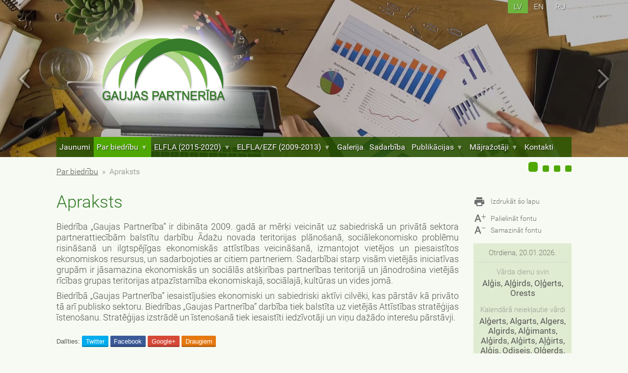

--- FILE ---
content_type: text/html; charset=utf-8
request_url: http://www.gaujaspartneriba.lv/apraksts
body_size: 5286
content:
<!DOCTYPE html>
<html>
<head>
<meta http-equiv="Content-Type" content="text/html; charset=utf-8">
<meta name="title" content="Apraksts">
<meta name="robots" content="index, follow">
<title>Apraksts</title>
    <link rel="shortcut icon" href="/up/0000/0000/0002/ea4818dc61.png">
<script>
    _IS_MOBILE = false;
</script>
<link rel="stylesheet" type="text/css" media="all" href="/front/lib/Normalize/normalize.css">
<link rel="stylesheet" type="text/css" media="all" href="/front/lib/Fontello/fontello.css">
<link rel="stylesheet" type="text/css" media="all" href="/front/lib/PhotoSwipe/photoswipe.css">
<link rel="stylesheet" type="text/css" media="all" href="/front/lib/PhotoSwipe/default-skin/default-skin.css">
<link rel="stylesheet" type="text/css" media="all" href="/front/modules/cGauja/_banners.css?t=1588705580">
<link rel="stylesheet" type="text/css" media="all" href="/front/template/layout.css?t=1588705565">
<link rel="stylesheet" type="text/css" media="all" href="/front/modules/cText/index.css?t=1588705581">
<script type="text/javascript" src="/front/lib/jQuery/jquery.js"></script>
<script type="text/javascript" src="/front/lib/jQuery.Color/jquery.color.js"></script>
<script type="text/javascript" src="/front/lib/Cookie/js.cookie.js"></script>
<script type="text/javascript" src="/front/lib/PhotoSwipe/photoswipe.min.js"></script>
<script type="text/javascript" src="/front/lib/PhotoSwipe/photoswipe-ui-default.min.js"></script>
<script type="text/javascript" src="/front/template/layout.js?t=1588705565"></script>
    <meta property="og:title" content="Apraksts">
    <meta property="og:url" content="http://www.gaujaspartneriba.lv/apraksts">
    <meta property="og:type" content="article">
    <style>
        #c-cGauja-names { border: 0; }
body.desktop #m-map {	width: 55%; height: 750px; }
body.desktop #m-cContacts-index.has-map-1 > article { width: 45%; }    </style>
</head>

<body class="desktop variant-3 fontSize-4">
        <div class="wrap">
        <div>
            <header>
                <div id="l-logo">
    <div>
        <a href="/jaunumi">
            <img src="/up/0000/0000/0004/0e7c9c59c5.png" alt="">
        </a>
    </div>
</div>

                <div class="elements">
                                                                <div class="standard">
                            <div>
                                <div>
                                    
                                    <div id="l-cultures">
                    <a class="active" href="/jaunumi">
            lv        </a>
                    <a class="normal" href="/about-association">
            en        </a>
                    <a class="normal" href="/ob-obschestve">
            ru        </a>
    </div>

                                                                    </div>
                            </div>
                        </div>
                    
                    
<nav id="l-main-menu" class="pad-4">
    <div>
        
<ul>
<li class="normal"><a href="/jaunumi">Jaunumi</a></li>
<li class="active submenu"><a href="/par-biedribu">Par biedrību<span class="submenu"></span></a>
<ul>
<li class="active"><a href="/apraksts">Apraksts</a></li>
<li class="normal submenu"><a href="/struktura">Struktūra<span class="submenu"></span></a>
<ul>
<li class="normal"><a href="/biedri">Biedri</a></li>
<li class="normal"><a href="/valde">Valde</a></li>
<li class="normal"><a href="/padome">Padome</a></li>
</ul>
</li>
<li class="normal submenu"><a href="/dokumenti">Dokumenti<span class="submenu"></span></a>
<ul>
<li class="normal"><a href="/biedribas-gaujas-partneriba-statuti">Biedrības „Gaujas Partnerība” statūti</a></li>
<li class="normal"><a href="/vieteja-attistibas-strategija-2009-2013-gadam">Vietējā attīstības stratēģija 2009.-2013. gadam</a></li>
<li class="normal"><a href="/vieteja-attistibas-strategija-2015-2020-gadam">Vietējā attīstības stratēģija 2015.-2020. gadam</a></li>
<li class="normal"><a href="/padomes-nolikums">Padomes nolikums</a></li>
<li class="normal"><a href="/leader-projektu-iesniegumu-vertesanas-komisijas-nolikums">LEADER projektu iesniegumu vērtēšanas komisijas nolikums</a></li>
</ul>
</li>
<li class="normal"><a href="/darbibas-teritorija">Darbības teritorija</a></li>
<li class="normal submenu"><a href="/iestasanas">Iestāšanās<span class="submenu"></span></a>
<ul>
<li class="normal"><a href="/iesniegums">Iesniegums</a></li>
<li class="normal"><a href="/statuti">Statūti</a></li>
</ul>
</li>
<li class="normal"><a href="/iepirkumi">Iepirkumi</a></li>
<li class="normal"><a href="/logo">Logo</a></li>
<li class="normal"><a href="/kontaktinformacija-un-rekviziti">Kontaktinformācija un rekvizīti</a></li>
<li class="normal submenu"><a href="/biedribas-projekti">Biedrības projekti<span class="submenu"></span></a>
<ul>
<li class="normal"><a href="/projekts-adazu-novada-iedzivotaji-sava-ciema-attistibai">Projekts “Ādažu novada iedzīvotāji sava ciema attīstībai”</a></li>
<li class="normal"><a href="/projekts-atputas-vietu-izveide-pie-gaujas-ilkene-un-anos">Projekts “Atpūtas vietu izveide pie Gaujas – Iļķenē un Āņos”</a></li>
<li class="normal"><a href="/projekts-atputas-vietu-ar-fotoramjiem-izveide-pie-baltezera-kanala-un-gaujas-tilta">Projekts “Atpūtas vietu ar fotorāmjiem izveide pie Baltezera kanāla un Gaujas tilta”</a></li>
<li class="normal"><a href="/projekts-leader-pieejas-istenosana-2015-2020-elfla">Projekts: “LEADER pieejas īstenošana 2015-2020 (ELFLA)”</a></li>
<li class="normal"><a href="/projekts-radosas-darbnicas-nac-un-piedalies">Projekts: &quot;Radošās darbnīcas – nāc un piedalies!&quot;</a></li>
<li class="normal"><a href="/projekts-leader-pieejas-istenosana-2009-2013-elfla">Projekts: “LEADER pieejas īstenošana 2009-2013 (ELFLA)”</a></li>
<li class="normal"><a href="/projekts-leader-pieejas-istenosana-2009-2013-ezf">Projekts: “LEADER pieejas īstenošana 2009-2013 (EZF)”</a></li>
</ul>
</li>
<li class="normal"><a href="/vrg-seminari">VRG semināri</a></li>
</ul>
</li>
<li class="normal submenu"><a href="/elfla-2015-2020">ELFLA (2015-2020)<span class="submenu"></span></a>
<ul>
<li class="normal submenu"><span>Sadarbības projekti<span class="submenu"></span></span>
<ul>
<li class="normal"><a href="/projekts-gudra-pieeja-vieteja-mantojuma-veicinasana">Projekts “Gudra pieeja vietējā mantojuma veicināšanā”</a></li>
<li class="normal"><a href="/projekts-apkart-rigai-vienots-turisma-piedavajums">Projekts “Apkārt Rīgai – vienots tūrisma piedāvājums”</a></li>
</ul>
</li>
<li class="normal"><a href="/leader-pieejas-istenosana-2014-2020">LEADER pieejas īstenošana 2014-2020</a></li>
<li class="normal"><a href="/darba-grupas">Darba grupas</a></li>
<li class="normal"><a href="/konsultacijas">Konsultācijas</a></li>
<li class="normal"><a href="/vieteja-attistibas-strategija-2014-2020-gadam-2">Vietējā attīstības stratēģija 2015.-2020. gadam</a></li>
<li class="normal"><a href="/izsludinatas-projektu-iesniegumu-atlases">Izsludinātās projektu iesniegumu atlases</a></li>
<li class="normal submenu"><span>Apstiprinātie projekti<span class="submenu"></span></span>
<ul>
<li class="normal"><a href="/1-karta-apstiprinatie-projekt">1.kārtā apstiprinātie projekti</a></li>
<li class="normal"><a href="/2-karta-apstiprinatie-projekti">2.kārtā apstiprinātie projekti</a></li>
<li class="normal"><a href="/3-karta-apstiprinatie-projekti">3.kārtā apstiprinātie projekti</a></li>
<li class="normal"><a href="/4-karta-apstiprinatie-projekti">4.kārtā apstiprinātie projekti</a></li>
<li class="normal"><a href="/5-karta-apstiprinatie-projekti">5.kārtā apstiprinātie projekti</a></li>
<li class="normal"><a href="/6-karta-apstiprinatie-projekti">6.kārtā apstiprinātie projekti</a></li>
<li class="normal"><a href="/7-karta-apstiprinatie-projekti">7.kārtā apstiprinātie projekti</a></li>
<li class="normal"><a href="/8-karta-apstiprinatie-projekti">8.kārtā apstiprinātie projekti</a></li>
<li class="normal"><a href="/9-karta-apstiprinatie-projekti">9.kārtā apstiprinātie projekti</a></li>
</ul>
</li>
<li class="normal"><a href="/mk-noteikumi">MK noteikumi</a></li>
<li class="normal"><a href="/projektu-iesniegumu-veidlapas">Projektu iesniegumu veidlapas</a></li>
<li class="normal"><a href="/vadlinijas">Vadlīnijas</a></li>
<li class="normal submenu"><a href="/informativie-seminari">Informatīvie semināri<span class="submenu"></span></a>
<ul>
<li class="normal"><a href="/seminars-25-11-2021">Seminārs 25.11.2021.</a></li>
<li class="normal"><a href="/seminars-29-02-2020">Seminārs 29.02.2020.</a></li>
<li class="normal"><a href="/seminars-09-03-2019">Seminārs 09.03.2019.</a></li>
<li class="normal"><a href="/seminars-30-04-2018">Seminārs 30.04.2018.</a></li>
<li class="normal"><a href="/seminars-01-04-2017">Seminārs 01.04.2017.</a></li>
</ul>
</li>
<li class="normal"><a href="/projektu-iesniegumu-vertesanas-rezultati">Projektu iesniegumu vērtēšanas rezultāti</a></li>
</ul>
</li>
<li class="normal submenu"><a href="/elfla-ezf-2009-2013">ELFLA/EZF (2009-2013)<span class="submenu"></span></a>
<ul>
<li class="normal"><a href="/par-leader-veida-pasakumiem">Par LEADER veida pasākumiem</a></li>
<li class="normal"><a href="/vieteja-attistibas-strategija-2009-2013-gadam-2">Vietējā attīstības stratēģija 2009.-2013. gadam</a></li>
<li class="normal submenu"><a href="/istenotie-ezf-projekti">Īstenotie EZF projekti<span class="submenu"></span></a>
<ul>
<li class="normal"><a href="/2010-gada-ezf-projekti">2010. gada EZF projekti</a></li>
<li class="normal"><a href="/2011-gada-ezf-projekti">2011. gada EZF projekti</a></li>
<li class="normal"><a href="/2012-gada-ezf-projekti">2012. gada EZF projekti</a></li>
<li class="normal"><a href="/2013-gada-ezf-projekti">2013. gada EZF projekti</a></li>
<li class="normal"><a href="/2014-gada-ezf-projekti">2014. gada EZF projekti</a></li>
</ul>
</li>
<li class="normal submenu"><a href="/istenotie-elfla-projekti">Īstenotie ELFLA projekti<span class="submenu"></span></a>
<ul>
<li class="normal"><a href="/2010-gada-elfla-projekti">2010. gada ELFLA projekti</a></li>
<li class="normal"><a href="/2011-gada-elfla-projekti">2011. gada ELFLA projekti</a></li>
<li class="normal"><a href="/2012-gada-elfla-projekti">2012. gada ELFLA projekti</a></li>
<li class="normal"><a href="/2013-gada-elfla-projekti">2013. gada ELFLA projekti</a></li>
<li class="normal"><a href="/2014-gada-elfla-projekti">2014. gada ELFLA projekti</a></li>
</ul>
</li>
</ul>
</li>
<li class="normal"><a href="/galerija">Galerija</a></li>
<li class="normal"><a href="/sadarbiba">Sadarbība</a></li>
<li class="normal submenu"><a href="/publikacijas">Publikācijas<span class="submenu"></span></a>
<ul>
<li class="normal"><a href="/bukleti">Bukleti</a></li>
<li class="normal"><a href="/petijumi">Pētījumi</a></li>
<li class="normal"><a href="/publikacijas-laikrakstos">Publikācijas laikrakstos</a></li>
</ul>
</li>
<li class="normal submenu"><a href="/majrazotaji">Mājražotāji<span class="submenu"></span></a>
<ul>
<li class="normal"><a href="/adazu-novada-majrazotaji">Ādažu novada mājražotāji</a></li>
<li class="normal"><a href="/adazu-novada-amatnieki">Ādažu novada amatnieki</a></li>
</ul>
</li>
<li class="normal"><a href="/kontakti">Kontakti</a></li>
</ul>
    </div>
</nav>
                </div>

                    <div id="l-slideshow" class="mode-bottom">
        <div class="window" style="height: 320px;">
            <div>
                                    <a href="#" class="has-link-0" onclick="return false;">
                        <img src="/up/0000/0000/0294/e1689ab5db.jpg" alt="">
                                            </a>
                                    <a href="#" class="has-link-0" onclick="return false;">
                        <img src="/up/0000/0000/0296/7d5cc450f7.jpg" alt="">
                                            </a>
                                    <a href="#" class="has-link-0" onclick="return false;">
                        <img src="/up/0000/0000/0308/bd970e6b6e.jpg" alt="">
                                            </a>
                                    <a href="#" class="has-link-0" onclick="return false;">
                        <img src="/up/0000/0000/0309/b59ad7c448.jpg" alt="">
                                            </a>
                                                    <div class="nav prev"></div>
                    <div class="nav next"></div>
                            </div>
        </div>
                    <div class="crumbs">
                <div>
                    <span></span><span></span><span></span><span></span>                </div>
            </div>
            </div>

                                                                                                                                    </header>

            
            <main class="aside-left-0 aside-right-1">
                                    <div class="cascade">
                        <a href="/par-biedribu">Par biedrību</a><span class="separator">&raquo;</span><span>Apraksts</span>                    </div>
                
                
                                    <aside class="right"><a id="p-cGauja-print" href="http://www.gaujaspartneriba.lv/apraksts?_print=1" target="_blank">
    <span class="icon"><img src="/custom/icon_print.png" alt=""></span>
    <span>Izdrukāt šo lapu</span>
</a>
<div id="p-cGauja-fontSize">
    <a href="#" class="more">
        <span class="icon">A<span>&plus;</span></span>
        <span>Palielināt fontu</span>
    </a>
    <a href="#" class="less">
        <span class="icon">A<span>&minus;</span></span>
        <span>Samazināt fontu</span>
    </a>
</div>

<script>
$(function() {
    var _value = Cookies.get('fontSize');
    if (_value == undefined) {
        _value = 4;
    } else {
        _value = parseInt(_value);
    }

    Cookies.set('fontSize', _value, { expires: 7 });

    $("#p-cGauja-fontSize > a").click(function() {
        var _value = parseInt(Cookies.get('fontSize'));
        if (_value == undefined) {
            _value = 4;
        } else {
            _value = parseInt(_value);
        }

        if ($(this).hasClass("more")) {
            _value = Math.min(7, _value + 1);
        } else {
            _value = Math.max(1, _value - 1);
        }

        Cookies.set('fontSize', _value, { expires: 7 });

        for (var _i = 1; _i <= 7; _i++) {
            $("body").removeClass("fontSize-" + _i);
        }
        $("body").addClass("fontSize-" + _value);

        return false;
    });
});
</script>
<div id="c-cGauja-names">
    <header>Otrdiena, 20.01.2026.</header>

    <h3>Vārda dienu svin</h3>
    <div>
        <div class="main">Alģis, Aļģirds, Oļģerts, Orests</div>
                    <h4>Kalendārā neiekļautie vārdi</h4>
            <div class="secondary">Alģerts, Algarts, Algers, Algirds, Alģimants, Alģirds, Alģirts, Aļģirts, Aļģis, Odisejs, Olģerds, Olgerts, Orfejs, Orīda</div>
            </div>
</div>

<div class="c-banners right">
            <div>
                                                <a href="https://juraszeme.lv/" target="_blank">
                        <img src="/up/0000/0000/1422/5b9b7c3fb3.jpg" alt="Biedrība &quot;Jūras zeme&quot;" style="width: 200px; height: 194px;">
                    </a>
                                    </div>
            <div>
                                                <a href="https://laukuforums.lv/lv/" target="_blank">
                        <img src="/up/0000/0000/0548/b5f28f6ba9.jpg" alt="Latvijas Lauku Forums" style="width: 200px; height: 136px;">
                    </a>
                                    </div>
            <div>
                                                <a href="http://www.lad.gov.lv/lv/" target="_blank">
                        <img src="/up/0000/0000/0549/9d795ba224.jpg" alt="Lauku Atbalsta Dienests" style="width: 200px; height: 137px;">
                    </a>
                                    </div>
            <div>
                                                <a href="http://www.rpr.gov.lv/pub/index.php" target="_blank">
                        <img src="/up/0000/0000/0550/32dc0bf68e.jpg" alt="Rīgas Plānošanas Reģions" style="width: 200px; height: 91px;">
                    </a>
                                    </div>
            <div>
                                                <a href="http://www.zm.gov.lv/" target="_blank">
                        <img src="/up/0000/0000/0551/7219be6db8.jpg" alt="Zemkopības Ministrija" style="width: 200px; height: 200px;">
                    </a>
                                    </div>
            <div>
                                                <a href="https://www.adazunovads.lv/lv" target="_blank">
                        <img src="/up/0000/0000/0552/700011c818.jpg" alt="Ādažu Novads" style="width: 200px; height: 214px;">
                    </a>
                                    </div>
            <div>
                                                <a href="http://www.laukutikls.lv/" target="_blank">
                        <img src="/up/0000/0000/0553/378fce90cd.jpg" alt="Lauku Tīkls" style="width: 200px; height: 140px;">
                    </a>
                                    </div>
            <div>
                                                <a href="https://enrd.ec.europa.eu/" target="_blank">
                        <img src="/up/0000/0000/0554/cda559a39c.jpg" alt="European Network For Rural Development" style="width: 200px; height: 73px;">
                    </a>
                                    </div>
            <div>
                                                <a href="https://webgate.ec.europa.eu/fpfis/cms/farnet/lv/node" target="_blank">
                        <img src="/up/0000/0000/0555/30a2acf3b7.jpg" alt="Farnet" style="width: 200px; height: 192px;">
                    </a>
                                    </div>
            <div>
                                                <a href="https://ec.europa.eu/commission/index_lv" target="_blank">
                        <img src="/up/0000/0000/0556/7f33d444b1.jpg" alt="Eiropas Komisija" style="width: 200px; height: 139px;">
                    </a>
                                    </div>
    </div>
</aside>
                
                <div class="inner">
                    <article id="m-cText-index">
            <h1>Apraksts</h1>
    
            <div class="content user-content">
            <p style="text-align: justify;"><span style="font-size: 100%;"><span style="">Biedrība „Gaujas Partnerība” ir dibināta 2009. gadā ar mērķi veicināt uz sabiedriskā un privātā sektora partnerattiecībām balstītu darbību Ādažu novada teritorijas plānošanā, sociālekonomisko problēmu risināšanā un ilgtspējīgas ekonomiskās attīstības veicināšanā, izmantojot vietējos un piesaistītos ekonomiskos resursus, un sadarbojoties ar citiem partneriem. Sadarbībai starp visām vietējās iniciatīvas grupām ir jāsamazina ekonomiskās un sociālās atšķirības partnerības teritorijā un jānodrošina vietējās rīcības grupas teritorijas atpazīstamība ekonomiskajā, sociālajā, kultūras un vides jomā.</span></span></p>
<p style="text-align: justify;"><span style="font-size: 100%;"><span style="">Biedrībā „Gaujas Partnerība” iesaistījušies ekonomiski un sabiedriski aktīvi cilvēki, kas pārstāv kā privāto tā arī publisko sektoru. Biedrības „Gaujas Partnerība” darbība tiek balstīta uz vietējās Attīstības stratēģijas īstenošanu. Stratēģijas izstrādē un īstenošanā tiek iesaistīti iedzīvotāji un viņu dažādo interešu pārstāvji.</span></span></p>        </div>
    
    <div class="social-links">
    <span>Dalīties:</span>
    <a class="twitter" href="https://twitter.com/intent/tweet?url=http%3A%2F%2Fwww.gaujaspartneriba.lv%2Fapraksts&amp;text=Apraksts" target="_blank">Twitter</a>
    <a class="facebook" href="https://www.facebook.com/sharer/sharer.php?u=http%3A%2F%2Fwww.gaujaspartneriba.lv%2Fapraksts" target="_blank">Facebook</a>
    <a class="googleplus" href="https://plus.google.com/share?url=http%3A%2F%2Fwww.gaujaspartneriba.lv%2Fapraksts" target="_blank">Google+</a>
            <a class="draugiem" href="https://www.draugiem.lv/say/ext/add.php?link=http%3A%2F%2Fwww.gaujaspartneriba.lv%2Fapraksts&amp;title=Apraksts" target="_blank">Draugiem</a>
    </div>

    </article>
                </div>

                <div style="clear: both;"></div>

                                                                                                            </main>
        </div>
    </div>

    
<footer class="has-menu-0">
    <div>
                            <div class="banners_footer">
                <div class="c-banners footer">
            <div>
                                                <img src="/up/0000/0000/0636/5a24e47eda.jpg" alt="Oriģinālais baneris" style="width: 615px; height: 133px;">
                                    </div>
    </div>
            </div>
                            <div class="copyright">
                © 2017, Gaujas Partnerība. Visas tiesības aizsargātas.            </div>
                <div class="developer">
                            <a href="http://www.megasoft.lv">SIA MegaSoft - mājaslapu izstrāde</a>
                    </div>
            </div>
</footer>

    <div id="pswp" class="pswp" tabindex="-1" role="dialog" aria-hidden="true">
    <div class="pswp__bg"></div>
    <div class="pswp__scroll-wrap">
        <div class="pswp__container">
            <div class="pswp__item"></div>
            <div class="pswp__item"></div>
            <div class="pswp__item"></div>
        </div>
        <div class="pswp__ui pswp__ui--hidden">
            <div class="pswp__top-bar">
                <div class="pswp__counter"></div>
                <button class="pswp__button pswp__button--close" title="Aizvērt"></button>
                <button class="pswp__button pswp__button--share" title="Share"></button>
                <button class="pswp__button pswp__button--fs" title="Toggle fullscreen"></button>
                <button class="pswp__button pswp__button--zoom" title="Palielināt"></button>
                <div class="pswp__preloader">
                    <div class="pswp__preloader__icn">
                        <div class="pswp__preloader__cut">
                            <div class="pswp__preloader__donut"></div>
                        </div>
                    </div>
                </div>
            </div>
            <div class="pswp__share-modal pswp__share-modal--hidden pswp__single-tap">
                <div class="pswp__share-tooltip"></div>
            </div>
            <button class="pswp__button pswp__button--arrow--left" title="Iepriekšējā"></button>
            <button class="pswp__button pswp__button--arrow--right" title="Nākamā"></button>
            <div class="pswp__caption">
                <div class="pswp__caption__center"></div>
            </div>
        </div>
    </div>
</div>

    <div id="l-message-box" class="hidden">
        <div>
            <div class="title"></div>
            <div class="message"></div>
            <div class="close">
                <a class="close" href="#">OK</a>
            </div>
        </div>
    </div>

    </body>
</html>


--- FILE ---
content_type: text/css
request_url: http://www.gaujaspartneriba.lv/front/modules/cGauja/_banners.css?t=1588705580
body_size: 316
content:
.c-banners.right {
    margin-top: 15px;
}
.c-banners.right > div {
    margin-top: 15px;
}
.c-banners.right > div > div {
    position: relative;
}
.c-banners.right > div > div > a {
    display: block;
    position: absolute;
    top: 0;
    left: 0;
    width: 100%;
    height: 100%;
}
.c-banners.right > div > a,
.c-banners.right > div > a > img,
.c-banners.right > div > img {
    display: block;
}

body.mobile .c-banners.footer {
    margin: 0.5em 0 1em 0;
}
.c-banners.footer {
    display: -webkit-box;
    display: -ms-flexbox;
    display: flex;
    -webkit-box-align: center;
    -ms-flex-align: center;
    align-items: center;
    -webkit-box-pack: center;
    -ms-flex-pack: center;
    justify-content: center;
}
body.desktop .c-banners.footer > div {
    margin: 0 15px;
}
body.mobile .c-banners.footer > div {
    margin: 0 5px;
}
.c-banners.footer > div > div {
    position: relative;
}
.c-banners.footer > div > div > a {
    display: block;
    position: absolute;
    top: 0;
    left: 0;
    width: 100%;
    height: 100%;
}
.c-banners.footer > div > a,
.c-banners.footer > div > a > img,
.c-banners.footer > div > img {
    display: block;
}


--- FILE ---
content_type: text/css
request_url: http://www.gaujaspartneriba.lv/front/template/layout.css?t=1588705565
body_size: 4696
content:
@import url(fonts/Roboto/Roboto.css);

html {
    font: normal normal 300 16px/normal "Roboto", sans-serif;
    position: relative;
    min-height: 100%;
}
body {
    display: -webkit-box;
    display: -ms-flexbox;
    display: flex;
    -webkit-box-orient: vertical;
    -webkit-box-direction: normal;
    -ms-flex-direction: column;
    flex-direction: column;
    min-height: 100vh;
    color: #555555;
    font-size: 1em;
}
body.variant-1,
body.variant-3 {
    background: rgba(79, 168, 0, 0.05);
}
body.variant-2 {
    background-color: rgba(79, 168, 0, 0.05);
}
body > div.wrap {
    -webkit-box-flex: 1;
    -ms-flex-positive: 1;
    flex-grow: 1;
}
body.variant-1 > div.wrap {
    width: 1090px;
    margin: 0 auto;
    padding: 0 60px;
}
body.variant-2 > div.wrap {
    min-width: 1170px;
}
body.variant-3 > div.wrap {
    min-width: 1070px;
}
body.variant-1 > div.wrap > div {
    background-color: rgba(40, 84, 0, 0.5);
    -webkit-box-shadow: 0 0 5px 0 rgba(0, 0, 0, 0.2);
    box-shadow: 0 0 5px 0 rgba(0, 0, 0, 0.2);
}
body.variant-1 > div.wrap > div > header {
    position: relative;
    padding-top: 279px;
}
body.variant-2 > div.wrap > div > header {
    position: relative;
}
body.variant-1 > div.wrap > div > header > div.elements {
    position: absolute;
    top: 0;
    left: 0;
    width: 100%;
}
body.variant-3 > div.wrap > div > header > div.elements {
    position: relative;
    width: 1050px;
    height: 279px;
    margin: 0 auto -279px auto;
}
body.variant-1 > div.wrap > div > header > div.elements > div.standard {
    margin-right: 20px;
}
body.variant-2 > div.wrap > div > header > div.elements > div.standard {
    position: absolute;
    top: 0;
    left: 0;
    width: 100%;
}
body.variant-2 > div.wrap > div > header > div.elements > div.standard > div {
    position: relative;
    width: 1050px;
    margin: 0 auto;
}
body > div.wrap > div > header > div.elements > div.standard > div > div {
    float: right;
}
body > div.wrap > div > main::after {
    display: block;
    clear: both;
    content: "";
}
body > div.wrap > div > main > aside.left {
    width: 200px;
    float: left;
}
body > div.wrap > div > main > aside.right {
    width: 200px;
    float: right;
    clear: right;
}
body > div.wrap > div > main.aside-left-1.aside-right-0 > div.inner {
    width: 820px;
    float: right;
}
body > div.wrap > div > main.aside-left-0.aside-right-1 > div.inner {
    width: 820px;
    float: left;
}
body > div.wrap > div > main.aside-left-1.aside-right-1 > div.inner {
    width: 590px;
    margin-right: 30px;
    float: right;
}
body > footer {
    background-color: rgba(40, 84, 0, 0.7);
}
body.variant-1 > footer {
    min-width: 1210px;
}
body.variant-2 > footer {
    min-width: 1170px;
}
body.variant-3 > footer {
    min-width: 1070px;
}
body > footer > div {
    display: -webkit-box;
    display: -ms-flexbox;
    display: flex;
    position: relative;
    -webkit-box-orient: vertical;
    -webkit-box-direction: normal;
    -ms-flex-direction: column;
    flex-direction: column;
    -webkit-box-pack: end;
    -ms-flex-pack: end;
    justify-content: flex-end;
    min-height: 35px;
    margin: 0 auto;
    padding: 10px 0;
    color: #FFFFFF;
    text-align: center;
}
body > footer > div > div.banners_footer {
    margin: 15px 0 25px 0;
}
body.variant-1 > footer > div {
    width: 1090px;
}
body.variant-2 > footer > div,
body.variant-3 > footer > div {
    width: 1050px;
}
body > footer > div > nav {
    font: normal normal 500 1em/normal "Roboto", sans-serif;
    margin-top: 0.5em;
    margin-bottom: 1em;
}
body > footer > div > nav > a {
    margin: 0 1em;
    color: inherit;
    text-decoration: none;
}
body > footer > div > nav > a.active,
body > footer > div > nav > a:hover {
    text-decoration: underline;
}
body > footer > div > div.copyright {
    font: normal normal 400 1em/normal "Roboto", sans-serif;
}
body > footer.has-menu-1 > div > div.copyright {
    opacity: 0.5;
}
body > footer > div > div.developer {
    font: normal normal 300 0.9em/normal "Roboto", sans-serif;
    opacity: 0.5;
}
body > footer > div > div.developer > a {
    color: inherit;
}
body > footer > div > div.banners {
    position: absolute;
    right: 0;
    bottom: 5px;
}
body > footer > div > div.banners > a {
    display: inline-block;
    margin-left: 3px;
    font: normal normal normal 20px/normal sans-serif;
    opacity: 0.5;
    -webkit-transition: opacity 200ms ease-in-out;
    transition: opacity 200ms ease-in-out;
}
body > footer > div > div.banners > a:first-child {
    margin-left: 0;
}
body > footer > div > div.banners > a:hover {
    opacity: 1;
}
body > footer > div > div.banners > a > img {
    border-radius: 3px;
}

/******************************************************************************/

body > div.wrap > div > main {
    padding-bottom: 50px;
}
body.variant-1 > div.wrap > div > main {
    margin: 30px 20px 0 20px;
}
body.variant-2 > div.wrap > div > main,
body.variant-3 > div.wrap > div > main {
    width: 1050px;
    margin: 30px auto 0 auto;
}
body > div.wrap > div > main > div.inner a {
    color: #367C2B;
}
body > div.wrap > div > main > div.inner h1 {
    font: normal normal 300 2.2em/1.3em "Roboto", sans-serif;
    margin: 0.8em 0 0.5em 0;
    color: #367C2B;
}
body > div.wrap > div > main > div.inner h2 {
    font: normal normal 500 1.7em/1.3em "Roboto", sans-serif;
    margin: 0.8em 0 0.5em 0;
}
body > div.wrap > div > main > div.inner h3 {
    font: normal normal 400 1.5em/1.3em "Roboto", sans-serif;
    margin: 0.8em 0 0.5em 0;
}
body > div.wrap > div > main > div.inner h4 {
    font: normal normal 400 1.3em/1.3em "Roboto", sans-serif;
    margin: 0.8em 0 0.5em 0;
}
body > div.wrap > div > main > div.inner h5 {
    font: normal normal 500 1.1em/1.3em "Roboto", sans-serif;
    margin: 0.8em 0 0.5em 0;
}
body > div.wrap > div > main > div.inner h6 {
    font: italic normal 500 1.1em/1.3em "Roboto", sans-serif;
    margin: 0.8em 0 0.5em 0;
}
body > div.wrap > div > main > div.inner p {
    font: normal normal 300 1.1em/1.3em "Roboto", sans-serif;
    margin: 0.5em 0;
}
body > div.wrap > div > main > div.inner img.left {
    margin: 0 20px 5px 0;
    float: left;
}
body > div.wrap > div > main > div.inner img.right {
    margin: 0 0 5px 20px;
    float: right;
}
body > div.wrap > div > main > div.inner ul,
body > div.wrap > div > main > div.inner ol {
    font: normal normal 300 1.1em/1.2em "Roboto", sans-serif;
    margin: 0.5em 0;
    overflow: hidden;
}
body > div.wrap > div > main > div.inner li {
    margin: 0.5em 0;
}
body > div.wrap > div > main > div.inner li:first-child {
    margin-top: 0;
}
body > div.wrap > div > main > div.inner .user-content::after {
    display: block;
    clear: both;
    content: "";
}
body > div.wrap > div > main > div.inner .user-content table {
    font: normal normal 300 1em/1.2em "Roboto", sans-serif;
    margin: 0.5em 0 1em 0;
    border: 1px solid rgba(0, 0, 0, 0.05);
    border-collapse: collapse;
}
body > div.wrap > div > main > div.inner .user-content table > * > tr > * {
    padding: 0.5em 1em;
    border-top: 1px solid rgba(0, 0, 0, 0.05);
    border-left: 1px dotted rgba(0, 0, 0, 0.05);
}
body > div.wrap > div > main > div.inner .user-content table > * > tr > *:first-child {
    border-left: 0;
}
body > div.wrap > div > main > div.inner .user-content table > thead > tr > * {
    background: rgba(0, 0, 0, 0.05);
}
body > div.wrap > div > main > div.inner .user-content table > thead > tr > *,
body > div.wrap > div > main > div.inner .user-content table > tfoot > tr > *,
body > div.wrap > div > main > div.inner .user-content table > * > tr > th {
    font: normal normal 500 1em/1.2em "Roboto", sans-serif;
}
body > div.wrap > div > main > div.inner .user-content table > tbody > tr > *,
body > div.wrap > div > main > div.inner .user-content table > tfoot > tr > * {
    background: rgba(0, 0, 0, 0.0125);
}

/******************************************************************************/

body > div.wrap > div > div.l-message {
    font: normal normal 500 1em/normal "Roboto", sans-serif;
    -webkit-box-sizing: border-box;
    box-sizing: border-box;
    position: relative;
    width: 1050px;
    margin: 20px auto;
    padding: 0.5em;
    border-radius: 5px;
    color: #FFFFFF;
    text-align: center;
}
body > div.wrap > div > div.l-message.info {
    background-color: #66CC14;
}
body > div.wrap > div > div.l-message.warning {
    background-color: #F29A15;
}
body > div.wrap > div > div.l-message.error {
    background-color: #C91616;
}
body > div.wrap > div > div.l-message > a.close {
    display: inline-block;
    position: absolute;
    top: 5px;
    right: 5px;
    width: 20px;
    height: 20px;
    border-radius: 50%;
    background-color: #FFFFFF;
    font: normal normal normal 20px/20px monospace;
    text-align: center;
    text-decoration: none;
}
body > div.wrap > div > div.l-message.info > a.close {
    color: #66CC14;
}
body > div.wrap > div > div.l-message.warning > a.close {
    color: #F29A15;
}
body > div.wrap > div > div.l-message.error > a.close {
    color: #C91616;
}

/******************************************************************************/

#l-message-box {
    position: fixed;
    top: 0;
    left: 0;
    width: 100%;
    height: 100%;
    background-color: rgba(0, 0, 0, 0.5);
    z-index: 200;
}
#l-message-box > div {
    position: relative;
    margin: 0 auto;
    padding: 15px 20px;
    background-color: #FFFFFF;
    color: #444444;
    -webkit-box-shadow: 0 0 20px rgba(0, 0, 0, 0.5);
    box-shadow: 0 0 20px rgba(0, 0, 0, 0.5);
}
#l-message-box > div > div.title {
    font: normal normal 500 1.3em/normal "Roboto", sans-serif;
}
#l-message-box > div > div.message {
    font: normal normal 300 1em/normal "Roboto", sans-serif;
    margin-top: 1em;
    overflow-y: auto;
}
#l-message-box > div > div.message > p:first-child {
    margin-top: 0;
}
#l-message-box > div > div.close {
    font: normal normal 300 1.4em/normal "Roboto", sans-serif;
    margin-top: 2em;
    text-align: center;
}
#l-message-box > div > div.close > a {
    display: inline-block;
    padding: 0 40px;
    background-color: #4FA800;
    color: #FFFFFF;
    line-height: 1.5em;
    text-decoration: none;
}
#l-message-box.hidden {
    display: none;
}

/******************************************************************************/

#l-logo {
    height: 279px;
}
body.variant-1 #l-logo,
body.variant-3 #l-logo {
    position: absolute;
    top: 0;
    left: 0;
    width: 100%;
}
#l-logo > div {
    height: 100%;
}
body.variant-2 #l-logo > div,
body.variant-3 #l-logo > div {
    position: relative;
    width: 1050px;
    margin: 0 auto;
}
#l-logo > div > a {
    display: inline-block;
    position: relative;
    height: 100%;
    margin-top: 0px;
    margin-left: 0px;
    z-index: 110;
}
#l-logo > div > a > img {
    display: inline-block;
}

/******************************************************************************/

#l-search {
    position: relative;
    width: 180px;
    float: left;
    color: #FFFFFF;
    text-align: right;
    z-index: 130;
}
body.variant-3 #l-search {
    border-bottom: 1px solid rgba(0, 0, 0, 0.25);
}
#l-search > div {
    position: relative;
    border-bottom: 1px solid rgba(255, 255, 255, 0.75);
}
#l-search > div > input {
    font: normal normal 300 0.9em/normal "Roboto", sans-serif;
    -webkit-box-sizing: border-box;
    box-sizing: border-box;
    position: absolute;
    bottom: 1px;
    left: 0;
    width: 150px;
    border: 0;
    outline: 0;
    background-color: transparent;
    color: #FFFFFF;
}
body.variant-3 #l-search > div > input {
    color: #FFFFFF;
    text-shadow: 1px 1px 1px #000000;
}
#l-search > div > span {
    display: inline-block;
    padding: 4px 0 3px 0;
}
body.variant-3 #l-search > div > span {
    text-shadow: 1px 1px 1px rgba(0, 0, 0, 0.7);
}

/******************************************************************************/

#l-search ~ #l-cultures {
    margin-left: 50px;
}

/******************************************************************************/

#l-cultures {
    position: relative;
    float: left;
    z-index: 130;
}
#l-cultures > a {
    padding: 4px 12px;
    float: left;
    background-color: transparent;
    color: #FFFFFF;
    text-decoration: none;
    text-transform: uppercase;
    -webkit-transition: all 100ms ease-in-out;
    transition: all 100ms ease-in-out;
}
body.variant-3 #l-cultures > a {
    text-shadow: 1px 1px 1px rgba(0, 0, 0, 0.7);
}
#l-cultures > a.active,
#l-cultures > a:hover {
    background-color: #6EB43F;
    color: #FFFFFF;
}

/******************************************************************************/

#l-search ~ #l-cart,
#l-cultures ~ #l-cart {
    margin-left: 50px;
}

/******************************************************************************/

#l-cart {
    position: relative;
    padding: 8px 10px 2px 10px;
    float: left;
    background-color: rgba(40, 84, 0, 0.5);
    z-index: 130;
}
body.variant-3 #l-cart > * {
    text-shadow: 1px 1px 1px rgba(0, 0, 0, 0.7);
}
#l-cart > a {
    text-decoration: none;
}
#l-cart > * > span.basket-icon {
    font-size: 1.6em;
}
body.variant-1 #l-cart > a,
body.variant-2 #l-cart > a {
    color: #367C2B;
}
body.variant-3 #l-cart > a {
    color: #FFFFFF;
}
#l-cart > span {
    color: #FFFFFF;
}
#l-cart > * > span.text {
    font: normal normal 400 0.9em "Roboto", sans-serif;
}
#l-cart > a > span.text {
    text-decoration: underline;
}
#l-cart > * > span.text > span {
    font: normal normal 600 1em "Roboto", sans-serif;
}

/******************************************************************************/

#l-main-menu {
    font: normal normal 400 1em "Roboto", sans-serif;
    position: relative;
}
body.variant-1 #l-main-menu {
    position: absolute;
    top: 0;
    left: 0;
    width: 100%;
    height: 279px;
}
body.variant-2 #l-main-menu {
    border-top: 1px solid #FFFFFF;
    background-color: rgba(40, 84, 0, 0.85);
    -webkit-box-shadow: 0 -4px 4px 0 rgba(0, 0, 0, 0.1), 0 2px 2px 0 rgba(0, 0, 0, 0.2);
    box-shadow: 0 -4px 4px 0 rgba(0, 0, 0, 0.1), 0 2px 2px 0 rgba(0, 0, 0, 0.2);
    z-index: 120;
}
body.variant-3 #l-main-menu {
    position: absolute;
    top: 279px;
    left: 0;
    width: 100%;
    z-index: 120;
}
#l-main-menu > div {
    position: relative;
    height: 41px;
    background-color: rgba(40, 84, 0, 0.85);
    font-size: 1em;
    line-height: 41px;
}
body.variant-1 #l-main-menu > div {
    position: absolute;
    right: 20px;
    bottom: 0;
    z-index: 120;
}
body.variant-2 #l-main-menu > div {
    width: 1050px;
    margin: 0 auto;
}
#l-main-menu > div > ul {
    position: relative;
    margin: 0;
    padding: 0;
    list-style-type: none;
}
#l-main-menu > div > ul > li {
    position: relative;
    margin: 0;
    padding: 0;
    float: left;
}
#l-main-menu > div > ul > li > a,
#l-main-menu > div > ul > li > span {
    display: block;
    color: #FFFFFF;
    text-decoration: none;
    cursor: pointer;
}
#l-main-menu.pad-4 > div > ul > li > a,
#l-main-menu.pad-4 > div > ul > li > span {
    padding: 0 0.4em;
}
#l-main-menu.pad-6 > div > ul > li > a,
#l-main-menu.pad-6 > div > ul > li > span {
    padding: 0 0.6em;
}
#l-main-menu.pad-8 > div > ul > li > a,
#l-main-menu.pad-8 > div > ul > li > span {
    padding: 0 0.8em;
}
#l-main-menu.pad-10 > div > ul > li > a,
#l-main-menu.pad-10 > div > ul > li > span {
    padding: 0 1em;
}
body.variant-2 #l-main-menu > div > ul > li > a,
body.variant-2 #l-main-menu > div > ul > li > span {
    border-left: 1px solid rgba(255, 255, 255, 0.3);
}
body.variant-3 #l-main-menu > div > ul > li > a,
body.variant-3 #l-main-menu > div > ul > li > span {
    text-shadow: 1px 1px 1px rgba(0, 0, 0, 0.7);
}
body.variant-2 #l-main-menu > div > ul > li:first-child > a,
body.variant-2 #l-main-menu > div > ul > li:first-child > span {
    border-left: 0;
}
#l-main-menu > div > ul > li > a > span.home::before,
#l-main-menu > div > ul > li > span > span.home::before {
    margin-right: 0.5em;
    margin-left: 0.5em;
}
#l-main-menu > div > ul > li.submenu > a > span.submenu::after,
#l-main-menu > div > ul > li.submenu > span > span.submenu::after {
    font: normal normal 400 0.9em "Roboto", sans-serif;
    margin-left: 0.35em;
    content: "▼";
    opacity: 0.5;
}
#l-main-menu > div > ul > li > ul {
    display: none;
    position: absolute;
    top: 100%;
    left: 0;
    margin: 0;
    padding: 0;
    background-color: #FFFFFF;
    list-style-type: none;
    -webkit-box-shadow: 6px 6px 0 0 rgba(0, 0, 0, 0.3);
    box-shadow: 6px 6px 0 0 rgba(0, 0, 0, 0.3);
}
#l-main-menu > div > ul > li > ul > li {
    position: relative;
    margin: 0;
    padding: 0;
}
#l-main-menu > div > ul > li > ul > li > a,
#l-main-menu > div > ul > li > ul > li > span {
    font: normal normal 300 1em/2.2em "Roboto", sans-serif;
    display: block;
    min-width: 10em;
    padding: 0 1em;
    border-top: 1px solid rgba(0, 0, 0, 0.05);
    color: #444444;
    text-decoration: none;
    white-space: nowrap;
}
#l-main-menu > div > ul > li > ul > li.active > a,
#l-main-menu > div > ul > li > ul > li.active > span {
    text-decoration: underline;
}
#l-main-menu > div > ul > li > ul > li:first-child > a,
#l-main-menu > div > ul > li > ul > li:first-child > span {
    border-top: 0;
}
#l-main-menu > div > ul > li.submenu > ul > li > a > span.submenu,
#l-main-menu > div > ul > li.submenu > ul > li > span > span.submenu {
    margin-right: 2em;
}
#l-main-menu > div > ul > li.submenu > ul > li > a > span.submenu::after,
#l-main-menu > div > ul > li.submenu > ul > li > span > span.submenu::after {
    font: normal normal 300 0.9em/2.2em "Roboto", sans-serif;
    position: absolute;
    top: 50%;
    right: 1em;
    margin-top: -1em;
    margin-left: 0.35em;
    content: "►";
    opacity: 0.5;
}
#l-main-menu > div > ul > li > ul > li > ul {
    display: none;
    position: absolute;
    top: 1px;
    left: 100%;
    margin: 0;
    padding: 0;
    background-color: #FFFFFF;
    list-style-type: none;
    -webkit-box-shadow: 6px 6px 0 0 rgba(0, 0, 0, 0.3);
    box-shadow: 6px 6px 0 0 rgba(0, 0, 0, 0.3);
}
#l-main-menu > div > ul > li > ul > li > ul > li {
    margin: 0;
    padding: 0;
}
#l-main-menu > div > ul > li > ul > li > ul > li > a {
    font: normal normal 300 1em/2.2em "Roboto", sans-serif;
    display: block;
    min-width: 10em;
    padding: 0 1em;
    border-top: 1px solid rgba(0, 0, 0, 0.05);
    color: #444444;
    text-decoration: none;
    white-space: nowrap;
}
#l-main-menu > div > ul > li > ul > li > ul > li.active > a {
    text-decoration: underline;
}
#l-main-menu > div > ul > li > ul > li > ul > li:first-child > a {
    border-top: 0;
}

/******************************************************************************/

#l-slideshow {
    margin-bottom: 30px;
}
body.variant-3 #l-slideshow {
    min-width: 1050px;
}
body.variant-2 #l-slideshow > div.window {
    background: rgba(79, 168, 0, 0.05);
}
#l-slideshow > div.window > div {
    position: relative;
    height: 100%;
}
body.variant-2 #l-slideshow > div.window > div {
    width: 1050px;
    margin: 0 auto;
}
#l-slideshow > div.window > div > a {
    display: none;
    position: absolute;
    top: 0;
    left: 0;
    width: 100%;
    height: 100%;
    overflow: hidden;
}
#l-slideshow > div.window > div > a.has-link-0 {
    cursor: default;
}
#l-slideshow > div.window > div > a > img {
    display: block;
}
body.variant-3 #l-slideshow > div.window > div > a > img {
    position: absolute;
    top: 0;
    left: 50%;
    margin-left: -960px;
}
#l-slideshow > div.window > div > a:first-child {
    display: block;
}
#l-slideshow.mode-bottom > div.window > div > a > div {
    position: absolute;
    bottom: 0;
    left: 0;
    width: 100%;
    padding: 5px 0 10px 0;
    background-color: rgba(0, 0, 0, 0.5);
    color: #FFFFFF;
}
#l-slideshow.mode-bottom > div.window > div > a > div > div {
    width: 1050px;
    margin: 0 auto;
}
#l-slideshow.mode-left > div.window > div > a > div {
    position: absolute;
    top: 0;
    left: 0;
    width: 30%;
    height: 100%;
    padding: 5px 0 10px 0;
    background: -webkit-gradient(linear, left top, left bottom, from(rgba(255, 255, 255, 0.1)), to(#FFFFFF));
    background: linear-gradient(to bottom, rgba(255, 255, 255, 0.1) 0%, #FFFFFF 100%);
    color: #444444;
}
#l-slideshow.mode-left > div.window > div > a > div > div {
    position: absolute;
    bottom: 20px;
    left: 0;
    width: 100%;
    margin: 0;
}
#l-slideshow > div.window > div > a > div > div > h1 {
    font: normal normal 500 1.3em/normal "Roboto", sans-serif;
}
#l-slideshow > div.window > div > a > div > div > h2 {
    font: normal normal 300 1.2em/normal "Roboto", sans-serif;
}
body.variant-1 #l-slideshow > div.window > div > a > div > div > h1,
body.variant-1 #l-slideshow > div.window > div > a > div > div > h2,
body.variant-2 #l-slideshow > div.window > div > a > div > div > h1,
body.variant-2 #l-slideshow > div.window > div > a > div > div > h2 {
    margin: 0.2em 20px;
}
body.variant-3 #l-slideshow > div.window > div > a > div > div > h1,
body.variant-3 #l-slideshow > div.window > div > a > div > div > h2 {
    margin: 0.2em 0;
}
#l-slideshow > div.window > div > div.nav {
    position: absolute;
    top: 50%;
    width: 60px;
    height: 100px;
    margin-top: -50px;
    background-position: center;
    background-repeat: no-repeat;
    cursor: pointer;
    opacity: 0.35;
    -webkit-transition: all 300ms ease-in-out;
    transition: all 300ms ease-in-out;
}
#l-slideshow > div.window > div > div.nav.prev {
    background-image: url("images/slideshow-prev-1.png");
}
body.variant-1 #l-slideshow > div.window > div > div.nav.prev,
body.variant-2 #l-slideshow > div.window > div > div.nav.prev {
    left: -60px;
}
body.variant-3 #l-slideshow > div.window > div > div.nav.prev {
    left: 20px;
}
#l-slideshow > div.window > div > div.nav.next {
    background-image: url("images/slideshow-next-1.png");
}
body.variant-1 #l-slideshow > div.window > div > div.nav.next,
body.variant-2 #l-slideshow > div.window > div > div.nav.next {
    right: -60px;
}
body.variant-3 #l-slideshow > div.window > div > div.nav.next {
    right: 20px;
}
#l-slideshow > div.window > div > div.nav:hover {
    opacity: 1;
}
body.variant-2 #l-slideshow > div.crumbs,
body.variant-3 #l-slideshow > div.crumbs {
    width: 1050px;
    margin: 0 auto;
}
#l-slideshow > div.crumbs > div {
    height: 1.5em; /* gan height, gan line-height ir jāsakrīt ar layout.js */
    font: normal normal normal 13px/1.5em sans-serif;
    text-align: right;
}
body.variant-1 #l-slideshow > div.crumbs > div,
body.variant-2 #l-slideshow > div.crumbs > div {
    margin: 10px 20px -20px 0;
}
body.variant-3 #l-slideshow > div.crumbs > div {
    margin: 10px 0 -20px 0;
}
#l-slideshow > div.crumbs > div > span {
    display: inline-block;
    width: 1em;
    height: 1em;
    margin-left: 10px;
    border-radius: 25%;
    background-color: #4FA800;
    cursor: pointer;
    vertical-align: bottom;
}
body.variant-1 #l-slideshow-stub {
    height: 5px;
    margin-bottom: 30px;
    background-color: #4FA800;
}
body.variant-3 #l-slideshow-stub {
    padding-top: 279px;
    padding-bottom: 41px;
    background-color: rgba(40, 84, 0, 0.5);
    font-size: 1em;
}

/******************************************************************************/

#l-slideshow-inline {
    position: relative;
    width: 820px;
    margin-bottom: 20px;
    float: right;
}
#l-slideshow-inline > div.window > div {
    position: relative;
    height: 100%;
}
#l-slideshow-inline > div.window > div > a {
    display: none;
    position: absolute;
    top: 0;
    left: 0;
    width: 100%;
    height: 100%;
    overflow: hidden;
}
#l-slideshow-inline > div.window > div > a.has-link-0 {
    cursor: default;
}
#l-slideshow-inline > div.window > div > a > img {
    display: block;
}
#l-slideshow-inline > div.window > div > a:first-child {
    display: block;
}
#l-slideshow-inline > div.window > div > a > div {
    position: absolute;
    bottom: 0;
    left: 0;
    width: 100%;
    padding: 5px 0;
    background-color: rgba(0, 0, 0, 0.5);
}
#l-slideshow-inline > div.window > div > a > div > div {
    margin: 0 15px;
}
#l-slideshow-inline > div.window > div > a > div > div > h1 {
    font: normal normal 500 1.2em/normal "Roboto", sans-serif;
    margin: 0.1em 0;
    color: #FFFFFF;
}
#l-slideshow-inline > div.window > div > a > div > div > h2 {
    font: normal normal 300 1.1em/normal "Roboto", sans-serif;
    margin: 0.2em 0;
    color: #FFFFFF;
}
#l-slideshow-inline > div.window > div > div.nav {
    position: absolute;
    top: 0;
    width: 60px;
    height: 100px;
    background-position: center;
    background-repeat: no-repeat;
    cursor: pointer;
    opacity: 0.35;
    -webkit-transition: all 300ms ease-in-out;
    transition: all 300ms ease-in-out;
}
#l-slideshow-inline > div.window > div > div.nav.prev {
    background-image: url("images/slideshow-prev-1.png");
}
#l-slideshow-inline > div.window > div > div.nav.prev {
    left: 0;
}
#l-slideshow-inline > div.window > div > div.nav.next {
    background-image: url("images/slideshow-next-1.png");
}
#l-slideshow-inline > div.window > div > div.nav.next {
    right: 0;
}
#l-slideshow-inline > div.window > div > div.nav:hover {
    opacity: 1;
}
#l-slideshow-inline > div.crumbs {
    position: absolute;
    top: 0;
    right: 0;
}
#l-slideshow-inline > div.crumbs > div {
    height: 1.5em;
    font: normal normal normal 13px/1.5em sans-serif;
    text-align: right;
}
#l-slideshow-inline > div.crumbs > div {
    margin: 10px 20px 0 0;
}
#l-slideshow-inline > div.crumbs > div > span {
    display: inline-block;
    width: 1em;
    height: 1em;
    margin-left: 10px;
    border-radius: 25%;
    background-color: #4FA800;
    cursor: pointer;
    vertical-align: bottom;
}

/******************************************************************************/

body.variant-1 #l-quote {
    margin: 30px 20px;
}
body.variant-2 #l-quote,
body.variant-3 #l-quote {
    width: 1050px;
    margin: 30px auto;
}
#l-quote > div {
    font: italic normal 100 1.6em/normal "Roboto", sans-serif;
    text-align: center;
}
#l-quote > div > .quote-open {
    font: italic normal 400 3em/0.33em "Roboto", sans-serif;
    position: relative;
    top: 0.33em;
}
#l-quote > div > h1 {
    display: inline;
    margin: 0;
    font: inherit;
}
#l-quote > div > h1 > .quote-author {
    font: italic normal 400 1em "Roboto", sans-serif;
    white-space: nowrap;
}

/******************************************************************************/

body.variant-1 #l-blocks.position-top {
    margin: 0 20px;
}
body.variant-2 #l-blocks,
body.variant-3 #l-blocks {
    width: 1050px;
    margin: 0 auto;
}
#l-blocks > div {
    overflow: hidden;
}
#l-blocks.position-top > div {
    margin: 30px 0;
}
#l-blocks.position-bottom > div {
    margin-top: 30px;
}
#l-blocks.position-bottom > div:first-child {
    margin-top: 50px;
}
#l-blocks > div > a {
    margin-left: 20px;
    float: left;
    color: inherit;
    text-decoration: none;
}
#l-blocks > div > a.has-link-0 {
    cursor: default;
}
#l-blocks > div > a:first-child {
    margin-left: 0;
}
#l-blocks > div > a > h1 {
    position: relative;
    margin: 0.2em 0;
}
#l-blocks.columns-1 > div > a > h1 {
    font: normal normal 500 1.5em/normal "Roboto", sans-serif;
}
#l-blocks.columns-2 > div > a > h1 {
    font: normal normal 500 1.35em/normal "Roboto", sans-serif;
}
#l-blocks.columns-3 > div > a > h1 {
    font: normal normal 500 1.25em/normal "Roboto", sans-serif;
}
#l-blocks.columns-4 > div > a > h1 {
    font: normal normal 500 1.05em/normal "Roboto", sans-serif;
}
#l-blocks.columns-5 > div > a > h1 {
    font: normal normal 500 0.95em/normal "Roboto", sans-serif;
}
#l-blocks > div.aligned > a > h1 > span {
    position: absolute;
    bottom: 0;
    left: 0;
}
#l-blocks > div > a > img {
    display: block;
    width: 100%;
}
#l-blocks.columns-1 > div > a > div,
#l-blocks.columns-2 > div > a > div,
#l-blocks.columns-3 > div > a > div {
    font: normal normal 300 1.1em/normal "Roboto", sans-serif;
}
#l-blocks.columns-4 > div > a > div {
    font: normal normal 300 1.05em/normal "Roboto", sans-serif;
}
#l-blocks.columns-5 > div > a > div {
    font: normal normal 300 1em/normal "Roboto", sans-serif;
}
#l-blocks > div > a > div > p {
    margin: 0.5em 0 0 0;
}

/******************************************************************************/

div.social-links {
    font: normal normal normal 13px/normal sans-serif;
}
div.social-links > a {
    display: inline-block;
    padding: 0.3em 0.6em;
    border-radius: 2px;
    background-clip: padding-box-box;
    color: #FFFFFF !important;
    text-decoration: none;
    -webkit-box-shadow: inset 0 -3px 0 rgba(0, 0, 0, 0.2);
    box-shadow: inset 0 -3px 0 rgba(0, 0, 0, 0.2);
    -webkit-transition: all 100ms ease-in-out;
    transition: all 100ms ease-in-out;
}
div.social-links > a:hover,
div.social-links > a:active {
    color: white;
}
div.social-links > a.twitter {
    background: #00ACED;
}
div.social-links > a.twitter:hover,
div.social-links > a.twitter:active {
    background: #0084B4;
}
div.social-links > a.facebook {
    background: #3B5997;
}
div.social-links > a.facebook:hover,
div.social-links > a.facebook:active {
    background: #2D4372;
}
div.social-links > a.googleplus {
    background: #D64937;
}
div.social-links > a.googleplus:hover,
div.social-links > a.googleplus:active {
    background: #B53525;
}
div.social-links > a.googleplus {
    background: #D64937;
}
div.social-links > a.googleplus:hover,
div.social-links > a.googleplus:active {
    background: #B53525;
}
div.social-links > a.draugiem {
    background: #E57910;
}
div.social-links > a.draugiem:hover,
div.social-links > a.draugiem:active {
    background: #BD650D;
}

/******************************************************************************/

body > div.wrap > div > main > div.inner div.myPager {
    margin-top: 50px;
    text-align: center;
}
body > div.wrap > div > main > div.inner div.myPager > * {
    display: inline-block;
    margin: 0 3px;
    padding: 0 0.5em;
    border: 1px solid #4FA800;
    background-color: #FFFFFF;
    font-size: 1.5em;
    line-height: 1.5em;
    -webkit-transition: all 100ms ease-in-out;
    transition: all 100ms ease-in-out;
}
body > div.wrap > div > main > div.inner div.myPager > a {
    color: #367C2B;
    text-decoration: none;
}
body > div.wrap > div > main > div.inner div.myPager > span {
    color: rgba(0, 0, 0, 0.3);
}
body > div.wrap > div > main > div.inner div.myPager > span.selected,
body > div.wrap > div > main > div.inner div.myPager > a:hover {
    border: 1px solid #4FA800;
    background-color: #4FA800;
    color: #FFFFFF;
}
body > div.wrap > div > main > div.inner div.myPager > span.spacer {
    border: 0;
}

/******************************************************************************/

body > div.wrap > div > main > div.inner a.l-button-link {
    display: inline-block;
    padding: 0 0.5em;
    border-radius: 5px;
    background-color: #4FA800;
    color: #FFFFFF;
    line-height: 1.6em;
    text-decoration: none;
    text-transform: uppercase;
    -webkit-transition: all 100ms ease-in-out;
    transition: all 100ms ease-in-out;
}
body > div.wrap > div > main > div.inner a.l-button-link:hover {
    opacity: 0.8;
}

/******************************************************************************/

#c-cGauja-names {
    background-color: #E0ECD2;
    border: 2px dashed #4FA800;
    padding: 10px 5px;
    margin-top: 15px;
    text-align: center;
}
#c-cGauja-names > header {
    font: normal normal 300 15px/normal "Roboto", sans-serif;
    margin: 0 0 10px 0;
    opacity: 0.75;
    border-bottom: 1px solid rgba(0, 0, 0, 0.1);
    padding-bottom: 10px;
}
#c-cGauja-names > h3 {
    font: normal normal 300 15px/normal "Roboto", sans-serif;
    margin: 0 0 4px 0;
    opacity: 0.5;
}
#c-cGauja-names > div {
    font: normal normal 400 1.05em/normal "Roboto", sans-serif;
}
#c-cGauja-names > div > h4 {
    font: normal normal 300 15px/normal "Roboto", sans-serif;
    margin: 15px 0 4px 0;
    opacity: 0.5;
}

a#p-cGauja-print {
    display: block;
    margin: 20px 0 10px 0;
    font: normal normal 300 0.9em/normal "Roboto", sans-serif;
    color: #6E6E6E;
    text-decoration: none;

    display: -webkit-box;
    display: -ms-flexbox;
    display: flex;
    -webkit-box-align: center;
    -ms-flex-align: center;
    align-items: center;
    -webkit-box-pack: start;
    -ms-flex-pack: start;
    justify-content: flex-start;
}
a#p-cGauja-print * {
    display: block;
}
a#p-cGauja-print > span.icon {
    width: 35px;
}

#p-cGauja-fontSize {
    overflow: hidden;
}
#p-cGauja-fontSize > a {
    font-size: 14px;
    display: block;
    text-decoration: none;
    color: #6E6E6E;

    display: -webkit-box;
    display: -ms-flexbox;
    display: flex;
    -webkit-box-align: center;
    -ms-flex-align: center;
    align-items: center;
    -webkit-box-pack: start;
    -ms-flex-pack: start;
    justify-content: flex-start;
}
#p-cGauja-fontSize > a > span {
    display: block;
}
#p-cGauja-fontSize > a > span.icon {
    width: 35px;
    font-size: 1.5em;
    font-weight: 500;
    position: relative;
    left: 2px;
}
#p-cGauja-fontSize > a > span.icon > span {
    font-size: 0.8em;
    font-weight: 300;
    position: relative;
    top: -5px;
}

body.fontSize-1 > div.wrap > div > main > div.inner { font-size: 0.7em; }
body.fontSize-2 > div.wrap > div > main > div.inner { font-size: 0.8em; }
body.fontSize-3 > div.wrap > div > main > div.inner { font-size: 0.9em; }
body.fontSize-4 > div.wrap > div > main > div.inner { font-size: 1em; }
body.fontSize-5 > div.wrap > div > main > div.inner { font-size: 1.1em; }
body.fontSize-6 > div.wrap > div > main > div.inner { font-size: 1.2em; }
body.fontSize-7 > div.wrap > div > main > div.inner { font-size: 1.3em; }

body > div.wrap > div > main > div.cascade {
    position: relative;
    top: -20px;
}
body > div.wrap > div > main > div.cascade > a {
    color: inherit;
}
body > div.wrap > div > main > div.cascade > span {
    color: inherit;
    opacity: 0.7;
}
body > div.wrap > div > main > div.cascade > span.separator {
    margin: 0 8px;
}

body > div.wrap > div > main > div.inner h1 {
    margin-top: 10px;
}


--- FILE ---
content_type: text/css
request_url: http://www.gaujaspartneriba.lv/front/modules/cText/index.css?t=1588705581
body_size: 154
content:
body.desktop #m-cText-index > div.social-links {
    margin-top: 2em;
}

/******************************************************************************/

body.mobile #m-cText-index > h1,
body.mobile #m-cText-index > div.content {
    padding: 0 10px;
}
body.mobile #m-cText-index > div.social-links {
    margin-top: 2em;
    padding: 0 10px;
}
body.mobile #m-cText-index > div.images {
    padding: 0 10px;
}


--- FILE ---
content_type: text/css
request_url: http://www.gaujaspartneriba.lv/front/template/fonts/Roboto/Roboto.css
body_size: 316
content:
@font-face {
    src: url(Roboto-Thin.woff2) format("woff2"), url(Roboto-Thin.woff) format("woff"), url(Roboto-Thin.ttf) format("truetype");
    font-family: "Roboto";
    font-style: normal;
    font-weight: 100;
}
@font-face {
    src: url(Roboto-Light.woff2) format("woff2"), url(Roboto-Light.woff) format("woff"), url(Roboto-Light.ttf) format("truetype");
    font-family: "Roboto";
    font-style: normal;
    font-weight: 300;
}
@font-face {
    src: url(Roboto-Regular.woff2) format("woff2"), url(Roboto-Regular.woff) format("woff"), url(Roboto-Regular.ttf) format("truetype");
    font-family: "Roboto";
    font-style: normal;
    font-weight: 400;
}
@font-face {
    src: url(Roboto-Medium.woff2) format("woff2"), url(Roboto-Medium.woff) format("woff"), url(Roboto-Medium.ttf) format("truetype");
    font-family: "Roboto";
    font-style: normal;
    font-weight: 500;
}
@font-face {
    src: url(Roboto-Bold.woff2) format("woff2"), url(Roboto-Bold.woff) format("woff"), url(Roboto-Bold.ttf) format("truetype");
    font-family: "Roboto";
    font-style: normal;
    font-weight: 700;
}
@font-face {
    src: url(Roboto-Black.woff2) format("woff2"), url(Roboto-Black.woff) format("woff"), url(Roboto-Black.ttf) format("truetype");
    font-family: "Roboto";
    font-style: normal;
    font-weight: 900;
}
@font-face {
    src: url(Roboto-ThinItalic.woff2) format("woff2"), url(Roboto-ThinItalic.woff) format("woff"), url(Roboto-ThinItalic.ttf) format("truetype");
    font-family: "Roboto";
    font-style: italic;
    font-weight: 100;
}
@font-face {
    src: url(Roboto-LightItalic.woff2) format("woff2"), url(Roboto-LightItalic.woff) format("woff"), url(Roboto-LightItalic.ttf) format("truetype");
    font-family: "Roboto";
    font-style: italic;
    font-weight: 300;
}
@font-face {
    src: url(Roboto-Italic.woff2) format("woff2"), url(Roboto-Italic.woff) format("woff"), url(Roboto-Italic.ttf) format("truetype");
    font-family: "Roboto";
    font-style: italic;
    font-weight: 400;
}
@font-face {
    src: url(Roboto-MediumItalic.woff2) format("woff2"), url(Roboto-MediumItalic.woff) format("woff"), url(Roboto-MediumItalic.ttf) format("truetype");
    font-family: "Roboto";
    font-style: italic;
    font-weight: 500;
}
@font-face {
    src: url(Roboto-BoldItalic.woff2) format("woff2"), url(Roboto-BoldItalic.woff) format("woff"), url(Roboto-BoldItalic.ttf) format("truetype");
    font-family: "Roboto";
    font-style: italic;
    font-weight: 700;
}
@font-face {
    src: url(Roboto-BlackItalic.woff2) format("woff2"), url(Roboto-BlackItalic.woff) format("woff"), url(Roboto-BlackItalic.ttf) format("truetype");
    font-family: "Roboto";
    font-style: italic;
    font-weight: 900;
}


--- FILE ---
content_type: application/javascript
request_url: http://www.gaujaspartneriba.lv/front/template/layout.js?t=1588705565
body_size: 2171
content:
"use strict";

var _layout = {
    mainMenu: {
        speed: 100,

        $currently_shown_li: null,
        $currently_shown_li_li: null,
        level_1_tx_cl: null,
        level_1_bg_cl: null,
        level_1_tx_cl_hl: null,
        level_1_bg_cl_hl: null,
        level_23_tx_cl: null,
        level_23_bg_cl: null,
        level_23_tx_cl_hl: null,
        level_23_bg_cl_hl: null,

        show: function($li, _show_submenu) {
            $li.find("> a, > span").stop(true, true).animate({
                "color": _layout.mainMenu.level_1_tx_cl_hl,
                "background-color": _layout.mainMenu.level_1_bg_cl_hl
            }, _layout.mainMenu.speed);

            var $ul = $li.find("> ul");
            if ($ul) {
                if (_show_submenu) {
                    var _width_available = $li.parent().width() - $li.position()["left"];
                    var _width = $ul.width();

                    if (_width > _width_available) {
                        $ul.css("left", "-" + (_width - _width_available) + "px");
                    } else {
                        $ul.css("left", "0");
                    }

                    $ul.stop(true, true).fadeIn(_layout.mainMenu.speed);
                } else {
                    $ul.stop(true, true).fadeOut(_layout.mainMenu.speed);
                }
            }
        },

        hide: function($li) {
            $li.find("> a, > span").stop(true, true).animate({
                "color": _layout.mainMenu.level_1_tx_cl,
                "background-color": _layout.mainMenu.level_1_bg_cl
            }, _layout.mainMenu.speed);

            $li.find("> ul").stop(true, true).fadeOut(_layout.mainMenu.speed);
        },

        focus: function($li) {
            if (_layout.mainMenu.$currently_shown_li_li) {
                _layout.mainMenu.hide_2(_layout.mainMenu.$currently_shown_li_li);
                _layout.mainMenu.$currently_shown_li_li = null;
            }

            if (_layout.mainMenu.$currently_shown_li && _layout.mainMenu.$currently_shown_li[0] != $li[0]) {
                _layout.mainMenu.hide(_layout.mainMenu.$currently_shown_li);
            }

            _layout.mainMenu.show($li, true);
            _layout.mainMenu.$currently_shown_li = $li;
        },

        show_2: function($li, _show_submenu) {
            $li.find("> a, > span").stop(true, true).animate({
                "color": _layout.mainMenu.level_23_tx_cl_hl,
                "background-color": _layout.mainMenu.level_23_bg_cl_hl
            }, _layout.mainMenu.speed);

            var $ul = $li.find("> ul");
            if ($ul.length) {
                if (_show_submenu) {
                    var _width_available = $li.parent().parent().parent().width() - $li.parent().parent().position()["left"] - $li.width();
                    var _width = $ul.width();

                    if (_width > _width_available) {
                        $ul.css("left", "-" + (_width) + "px");
                    } else {
                        $ul.css("left", "100%");
                    }

                    $ul.stop(true, true).fadeIn(_layout.mainMenu.speed);
                } else {
                    $ul.stop(true, true).fadeOut(_layout.mainMenu.speed);
                }
            }
        },

        hide_2: function($li) {
            $li.find("> a, > span").stop(true, true).animate({
                "color": _layout.mainMenu.level_23_tx_cl,
                "background-color": _layout.mainMenu.level_23_bg_cl
            }, _layout.mainMenu.speed);

            $li.find("> ul").stop(true, true).fadeOut(_layout.mainMenu.speed);
        },

        focus_2: function($li) {
            if (_layout.mainMenu.$currently_shown_li_li && _layout.mainMenu.$currently_shown_li_li[0] != $li[0]) {
                _layout.mainMenu.hide_2(_layout.mainMenu.$currently_shown_li_li);
            }

            _layout.mainMenu.show_2($li, true);
            _layout.mainMenu.$currently_shown_li_li = $li;
        },

        setup: function() {
            switch (3) {
                case 1:
                    _layout.mainMenu.level_1_tx_cl = "#FFFFFF";
                    _layout.mainMenu.level_1_bg_cl = "rgba(40, 84, 0, 0.85)";
                    _layout.mainMenu.level_1_tx_cl_hl = "#FFFFFF";
                    _layout.mainMenu.level_1_bg_cl_hl = "#4FA800";
                    break;

                case 2:
                    _layout.mainMenu.level_1_tx_cl = "#FFFFFF";
                    _layout.mainMenu.level_1_bg_cl = "transparent";
                    _layout.mainMenu.level_1_tx_cl_hl = "#FFFFFF";
                    _layout.mainMenu.level_1_bg_cl_hl = "#4FA800";
                    break;

                case 3:
                    _layout.mainMenu.level_1_tx_cl = "#FFFFFF";
                    _layout.mainMenu.level_1_bg_cl = "transparent";
                    _layout.mainMenu.level_1_tx_cl_hl = "#FFFFFF";
                    _layout.mainMenu.level_1_bg_cl_hl = "#4FA800";
                    break;
            }

            _layout.mainMenu.level_23_tx_cl = "#444444";
            _layout.mainMenu.level_23_bg_cl = "transparent";
            _layout.mainMenu.level_23_tx_cl_hl = "#FFFFFF";
            _layout.mainMenu.level_23_bg_cl_hl = "#4FA800";

            $("#l-main-menu > div > ul > li").mouseenter(function() {
                _layout.mainMenu.focus($(this));
            });

            $("#l-main-menu > div > ul > li").click(function() {
                _layout.mainMenu.focus($(this));
            });

            $("#l-main-menu > div > ul > li > ul > li").mouseenter(function(event) {
                event.stopPropagation();
                _layout.mainMenu.focus_2($(this));
            });

            $("#l-main-menu > div > ul > li > ul > li").click(function(event) {
                event.stopPropagation();
                _layout.mainMenu.focus_2($(this));
            });

            $("#l-main-menu > div > ul").mouseleave(function() {
                if (_layout.mainMenu.$currently_shown_li_li) {
                    _layout.mainMenu.hide_2(_layout.mainMenu.$currently_shown_li_li);
                    _layout.mainMenu.$currently_shown_li_li = null;
                }

                var $li_active = $("#l-main-menu > div > ul > li.active");
                if (_layout.mainMenu.$currently_shown_li && (!$li_active.length || ($li_active.length && $li_active[0] != _layout.mainMenu.$currently_shown_li[0]))) {
                    _layout.mainMenu.hide(_layout.mainMenu.$currently_shown_li);
                }

                _layout.mainMenu.show($li_active, false);
                _layout.mainMenu.$currently_shown_li = $li_active;
            });

            var $li_active = $("#l-main-menu > div > ul > li.active");
            if ($li_active.length) {
                _layout.mainMenu.show($li_active, false);
                _layout.mainMenu.$currently_shown_li = $li_active;
            }

            $("#l-main-menu > div > ul > li > ul > li > ul > li > a").hover(function() {
                $(this).stop(true, true).animate({
                    "color": _layout.mainMenu.level_23_tx_cl_hl,
                    "background-color": _layout.mainMenu.level_23_bg_cl_hl
                }, _layout.mainMenu.speed);
            }, function() {
                $(this).stop(true, true).animate({
                    "color": _layout.mainMenu.level_23_tx_cl,
                    "background-color": _layout.mainMenu.level_23_bg_cl
                }, _layout.mainMenu.speed);
            });
        }
    },

    slideshow: {
        $root: null,
        $items: null,
        current: -1,
        timeout: null,

        runner: function(_delta) {
            var $root = _layout.slideshow.$root;

            if (_layout.slideshow.timeout) {
                window.clearTimeout(_layout.slideshow.timeout);
            }

            if (_layout.slideshow.current >= 0) {
                _layout.slideshow.$items.eq(_layout.slideshow.current).stop(true, true).fadeOut(300);
                $root.find("> div.crumbs > div > span").eq(_layout.slideshow.current).animate({
                    width: "1em",
                    height: "1em"
                }, 300);
            }

            _layout.slideshow.current = (_layout.slideshow.$items.length + _layout.slideshow.current + _delta) % _layout.slideshow.$items.length;

            var $item = _layout.slideshow.$items.eq(_layout.slideshow.current);

            $item.stop(true, true).fadeIn(300);
            $root.find("> div.crumbs > div > span").eq(_layout.slideshow.current).animate({
                width: "1.5em",
                height: "1.5em"
            }, 300);

            if ($root.attr("id") == "l-slideshow-inline") {
                var _height_crumbs = $root.find("> div.crumbs").outerHeight();
                if (!_height_crumbs) {
                    _height_crumbs = 0;
                }
                var _height_footer = $item.find("> div").outerHeight();
                if (!_height_footer) {
                    _height_footer = 0;
                }
                var _free = 273 - 100 - _height_crumbs - _height_footer;
                var _top = Math.round(_height_crumbs + _free / 2);
                $root.find("> div.window > div > div.nav").css("top", _top + "px");
            }

            if (_layout.slideshow.$items.length > 1) {
                _layout.slideshow.timeout = window.setTimeout(function() {
                    _layout.slideshow.runner(+1);
                }, 5000);
            }
        },

        setup: function() {
            _layout.slideshow.$root = $("#l-slideshow-inline");
            if (!_layout.slideshow.$root.length) {
                _layout.slideshow.$root = $("#l-slideshow");
            }

            var $root = _layout.slideshow.$root;

            _layout.slideshow.$items = $root.find("> div.window > div > a");

            if (_layout.slideshow.$items.length > 1) {
                $root.find("> div.window > div > div.nav.prev").click(function() {
                    _layout.slideshow.runner(-1);
                });

                $root.find("> div.window > div > div.nav.next").click(function() {
                    _layout.slideshow.runner(+1);
                });

                $root.find("> div.crumbs > div > span").click(function() {
                    _layout.slideshow.runner($(this).prevAll().length - _layout.slideshow.current);
                });

                _layout.slideshow.runner(+1);
            }
        }
    },

    messageBox: {
        open: function(_title, _message, _width) {
            var $main = $("#l-message-box > div");

            $main.css("width", _width == undefined ? "500px" : _width);

            $main.find("> div.title").html(_title);
            $main.find("> div.message").html("");

            $("#l-message-box").removeClass("hidden").addClass("visible");

            $main.find("> div.message").css("max-height", ($(window).height() - $main.outerHeight() - 250) + "px");
            $main.find("> div.message").html(_message);
            $main.css("margin-top", Math.round(($(window).height() - $main.outerHeight()) / 2) + "px");

            $(window).on("keypress.message-box", function(event) {
                if (event.keyCode >= 37 && event.keyCode <= 40) {
                    event.preventDefault();
                } else if (event.keyCode == 13 || event.keyCode == 27) {
                    event.preventDefault();

                    _layout.messageBox.close();
                }
            });
        },

        close: function() {
            $(window).off("keypress.message-box");

            $("#l-message-box").removeClass("visible").addClass("hidden");

            return false;
        },

        setup: function() {
            var $main = $("#l-message-box > div > div.close > a").click(_layout.messageBox.close);
        }
    },

    setupGallery: function(_selector) {
        $(_selector).each(function(_index) {
            $(this).data("index", _index);
        });

        $(_selector).click(function() {
            var _list = [];
            $(_selector).each(function() {
                var _item = {
                    src: $(this).attr("href"),
                    w: $(this).data("width"),
                    h: $(this).data("height")
                };
                var _title = $(this).attr("title");
                if (typeof _title !== "undefined" && _title.length) {
                    _item.title = _title;
                }
                _list.push(_item);
            });

            (new PhotoSwipe($("#pswp")[0], PhotoSwipeUI_Default, _list, {
                shareEl: false,
                fullscreenEl: false,
                index: $(this).data("index")
            })).init();

            return false;
        });
    }
};

$(function() {
    _layout.mainMenu.setup();
    _layout.slideshow.setup();
    _layout.messageBox.setup();

    $("body > div.wrap > div > div.l-message > a.close").click(function() {
        $(this).parent().remove();

        return false;
    });
});
